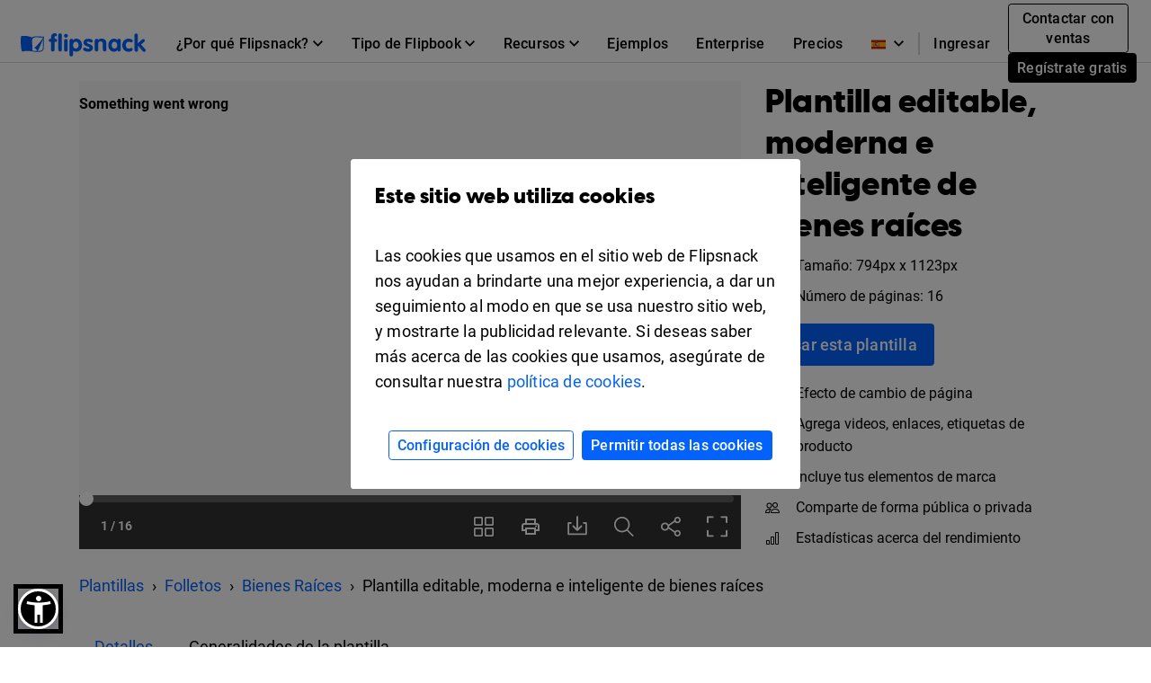

--- FILE ---
content_type: application/javascript
request_url: https://cdn.flipsnack.com/site/texts_es.gz.js?v=9837
body_size: 12286
content:
var texts = {"accountConfirmation":"Please confirm your account first!","accountDeactivated":"Parece que tu cuenta no est\u00e1 activa. Por favor, comun\u00edcate con nosotros por chat en vivo para conseguir ayuda. ","AccountNotFound":"No pudimos encontrar una cuenta de Flipsnack vinculada a su perfil de Facebook.","accountOptions":"Opciones de cuenta","account_details":"Detalles cuenta","aConfirmationEmailHasBeenResentTo":"Un mail de confirmation vous a \u00e9t\u00e9 envoy\u00e9 \u00e0","addNewFolder":"Agregar nueva carpeta","addToFlip":"A\u00f1adir a flipbook","allTime":"Siempre","altFlipSnack":"Creador de revistas digitales online","analytics":"Datos anal\u00edticos","AnotherEmail":"Utilice otra direcci\u00f3n de correo electr\u00f3nico. \u00a1Gracias! <a href=\"https:\/\/help.flipsnack.com\/en\/articles\/5496197-registration-blocked-for-certain-email-addresses\" target=\"_blank\">Aprende m\u00e1s<\/a>","apply":"Aplicar","bannedEmailDomain":"Este correo electr\u00f3nico no se acepta en Flipsnack debido a la reciente ola de cuentas basura que contienen este dominio.","bestValue":"Mejor valor","billedMonthly":"Facturado mensualmente","billedYearly":"facturado anualmente","blog":"Blog","bookDropdownAll":"Todos los cubiertas de libro","BrandBookH1":"Haz un brand book en l\u00ednea","BrandBookMetaDescription":"Crea un libro de marca que defina la identidad de tu marca. Sube tu documento PDF de pautas a Flipsnack y transf\u00f3rmalo en un libro de marca digital interactivo.","BrandBookMetaTitle":"Creador de libros de marca online gratuito. Crea un libro de marca digital.","BrandBookP1":"Quieres que tu gu\u00eda de marca se vea profesional y \u00e1gil, porque juega un papel importante en el modo en que la marca es percibida. Es por esto que deber\u00edas presentar tus directrices corporativas en un precioso brand book digital en HTML5. \u00a1Es tan f\u00e1cil! \u00a1Simplemente sube a servidor y tu PDF a nuestra plataforma y lo haremos resplandecer! Empiece de forma gratuita.","BrandBookSub":"Tu gu\u00eda de marca al m\u00e1ximo","cancel":"Cancelar","categoryH1Fashion":"Generador de Revistas de Moda en L\u00ednea","change":"Cambiar","changepass":"Cambiar contrase\u00f1a","choosePlan":"Escoger","chooseTemplates":"Escoger plantilla","close":"Cerrar","closeButton":"Cerrar","collectionName":"Nombres de colecciones flipbook","contactLink":"Contacto","copied":"Copiado","copy":"Copiar","country":"Pa\u00eds","create":"Crear","createFromScratch":"Elabora flipbooks a partir de cero y establ\u00e9celos como plantillas","createNewFlipbookEmpty":"Crear un nuevo libro animado usando una de nuestras plantillas","createPublications":"Cargar archivos PDF","createYourOwn":"Elabora el tuyo","currentPlan":"Plan actual","current_password":"Contrase\u00f1a actual","customize":"Personalizar","dateFrom":"Fecha desde","dateTo":"Fecha hasta","deleteCode":"Eliminar c\u00f3digo","deleteFlipbookFolderText1":"Est\u00e1s a punto de borrar una carpeta de tu cuenta.","deleteFlipbookFolderText2":"Esta operaci\u00f3n no borra el contenido de la carpeta el cual a\u00fan estar\u00e1 disponible desde \"Todos mis flipbook\".","deleteFlipbookFolderText3":"\u00bfEst\u00e1s seguro de continuar?","deleteFlipbookPopinText1":"Est\u00e1s a punto de remover tu cat\u00e1logo interactivo de nuestros servidores, incluyendo el enlace p\u00fablico.","deleteFlipbookPopinText2":"Esta operaci\u00f3n no puede deshacerse.","deleteFlipbookPopinText3":"\u00bfEst\u00e1s seguro de continuar?","deleteShelfPopinText1":"You are about to remove your shelf from our servers, including public link.","description":"Descripci\u00f3n","desktop":"Desktop","devices":"Dispositivos","devicesAndSources":"Fuentes y dispositivos","digitalBrochureB1":"Crear su folletos ahora","digitalBrochureH1":"Crea folletos digitales interactivos gratuitos","digitalBrochureH2":"\u00bfC\u00f3mo har\u00e1s tu propio folleto?","digitalBrochureS2P4":"Publica el folleto","digitalBrochureS2P5":"F\u00e1cil de compartir","digitalBrochureS3B1":"Comienza a dise\u00f1ar","digitalBrochureS3P1":"Da un vistazo a nuestra amplia variedad de plantillas para gu\u00edas profesionales.","digitalBrochureS4H2":"Compatible con m\u00f3viles","digitalBrochureS4H3":"Animaci\u00f3n de cambio de p\u00e1gina","digitalBrochureS4H5":"V\u00eddeos y funciones interactivas","digitalBrochureS6H1":"Otros tipos de publicaciones","DigitalLookbookButton1":"Cr\u00e9alo ya","DigitalLookbookExamples":"Bellos ejemplos de lookbook creados por nuestros usuarios","DigitalLookbookF2D":"Mejora la belleza de tu nueva colecci\u00f3n de productos, al convertirlos en un lookbook digital impactante.","DigitalLookbookF4D":"Agrega a tu lookbook, cualquier tipo de botones o de enlaces, para impulsar el tr\u00e1fico hacia tu tienda virtual e impulsar las ventas. ","DigitalLookbookF4T":"Integraci\u00f3n a comercio electr\u00f3nico","DigitalLookbookF5D":"Comparte tu revista lookbook en las redes sociales, por email o m\u00f3ntala en tu sitio web.","DigitalLookbookF6D":"No mostramos anuncios en tu lookbook, porque queremos que tus contenidos reciban toda la atenci\u00f3n que se merecen.","DigitalLookbookFeatures":"La mejor aplicaci\u00f3n en l\u00ednea que vayas a usar en tu vida","DigitalLookbookFooter1":"Crea un lookbook para tu marca","DigitalLookbookFooter2":"Prueba gratis nuestro generador lookbook en l\u00ednea","DigitalLookbookH1":"Creador de lookbook en l\u00ednea","DigitalLookbookHowTo":"C\u00f3mo hacer un lookbook","DigitalLookbookMetaDescription":"Crea un lookbook digital profesional con Flipsnack. Muestra el estilo de tu marca, cautiva a las audiencias y comp\u00e1rtelo con enlaces personalizados e incrustaciones.","DigitalLookbookMetaTitle":"Crea un Lookbook Online. Hacer un Cat\u00e1logo de Moda","DigitalLookbookP1":"\u00a1Muestra tus colecciones de la manera m\u00e1s atractiva! Haz tu propio lookbook de modas impresionante, y publ\u00edcalo en l\u00ednea, o desc\u00e1rgalo para impresi\u00f3n. Con nuestro generador de lookbook, tendr\u00e1s un lookbook digital en un abrir y cerrar de ojos. Carga tu PDF, usa una plantilla para lookbook o dise\u00f1a un lookbook a partir de cero. Empiece de forma gratuita.","DigitalLookbookP2":"Quieres que los productos sean el foco principal de tu lookbook, la clave es usar dise\u00f1os sencillos y minimalistas. Trata de lograr un aspecto general coherente, pulcro y despejado. Menos es mejor. Aqu\u00ed hay algunos consejos sobre c\u00f3mo elaborar un lookbook que se destaque.","DigitalLookbookP3":"Desde el cargar tu lookbook en PDF, hasta dise\u00f1ar uno desde cero, o comenzar con una plantilla para lookbook, Flipsnack puede ser la aplicaci\u00f3n generadora de  lookbook a elegir, para los comerciantes al menudeo, dise\u00f1adores de moda, o incluso para las aspirantes a ser modelos de moda.","DigitalLookbookP4":"Si necesitas inspiraci\u00f3n, consulta estos dise\u00f1os para lookbook elaborados por nuestros usuarios. Recuerda: dise\u00f1os sencillos y fotograf\u00edas impactantes, son los distintivos del dise\u00f1o profesional.<br><br> Usa nuestro generador de lookbook digitales, e insp\u00edrate para elaborar un lookbook para dise\u00f1o de interiores, un lookbook vintage, o un lookbook de ropa que tendr\u00e1 un impacto en tus ventas.","DigitalLookbookStep1D":"Crea una cuenta en Flipsnack y desarrolla tu lookbook en l\u00ednea, ya sea seleccionando una de nuestras plantillas gratuitas para lookbook, o elabor\u00e1ndolo por tu cuenta desde cero. Tambi\u00e9n puedes cargar un lookbook en PDF, si solo quieres publicarlo en l\u00ednea en un formato con efecto de cambio de p\u00e1gina.","DigitalLookbookStep1T":"1. Elige una plantilla para lookbook o comienza a partir de cero","DigitalLookbookStep2D":"Tus fotograf\u00edas son los elementos que m\u00e1s definen tu marca e imagen. Las fotos de alta calidad sugieren productos de alta calidad. Para obtener tomas art\u00edsticas de calidad, considera contratar a un estilista y un fot\u00f3grafo de moda. Para mantener a tus lectores enfocados en tus productos, elabora un lookbook con un fondo pulcro y neutral.","DigitalLookbookStep2T":"2. Aseg\u00farate de tener una fotograf\u00eda profesional y original","DigitalLookbookStep3D":"Siempre es \u00fatil agregar informaci\u00f3n breve sobre el producto en los lookbook de modas. Ayudar\u00e1s a que tus lectores tomen una decisi\u00f3n de compra, y elevar\u00e1 de golpe a tus ventas.","DigitalLookbookStep3T":"3. Agrega informaci\u00f3n y detalles del producto","DigitalLookbookStep4D":"Quieres que los productos sean el principal punto de atenci\u00f3n de tu lookbook, de modo que la clave es usar apariencias sencillas, minimalista. Trata de lograr una apariencia general coherente, sobria y despejada. Entre menos es mejor. ","DigitalLookbookStep4T":"Dise\u00f1o sencillo y sobrio","DigitalLookbookSub":"Crea en l\u00ednea un lookbook de moda en minutos","digitalMagazineInMinutes":"Crea tus propias revistas digitales en minutos","DigitalPhotoAlbumALT":"\u00c1lbum de Fotos Digitales HTML5","DigitalPhotoAlbumF1D":"Recrea el aspecto y la sensaci\u00f3n de un aut\u00e9ntico \u00e1lbum de fotos, adem\u00e1s de ser favorable con el medio ambiente.","DigitalPhotoAlbumF3D":"Descarga y comparte nuestros \u00e1lbumes digitales en las plataformas sociales \u2013 en tan solo un par de  clics.","DigitalPhotoAlbumF3T":"Divulga los recuerdos","DigitalPhotoAlbumFooter2":"Crea un \u00e1lbum fotogr\u00e1fico digital","DigitalPhotoAlbumH1":"Generador de \u00e1lbum de fotos en l\u00ednea","DigitalPhotoAlbumH2Examples":"Insp\u00edrate con los ejemplos de la foto galer\u00eda en l\u00ednea","DigitalPhotoAlbumH2Features":"Dise\u00f1os \u00fanicos destinados para grandes caracter\u00edsticas","DigitalPhotoAlbumH2HowTo":"C\u00f3mo hacer una galer\u00eda gratuita de fotos en l\u00ednea","DigitalPhotoAlbumH2sub":"Crea tu propia galer\u00eda de fotos en l\u00ednea al instante","DigitalPhotoAlbumH2Templates":"Listo para abordar las plantillas de libro fotogr\u00e1fico digital","DigitalPhotoAlbumMetaDescription":"Crea, comparte \u00e1lbumes fotogr\u00e1ficos. Nuestro generador de \u00e1lbumes es realmente f\u00e1cil de usar, sin conocimientos t\u00e9cnicos, sin instalar nada.","DigitalPhotoAlbumMetaT":"Crea Tu \u00c1lbum de Fotos Online","DigitalPhotoAlbumP1":"Comparte tu galer\u00eda de fotos en l\u00ednea, int\u00e9grala en tu sitio web. Sube im\u00e1genes o archivos PDF y captura los mejores momentos con la ayuda de nuestro generador de \u00e1lbum de fotos digitales. \u00a1Es tan f\u00e1cil como suena!","DigitalPhotoAlbumP2":"Con la ayuda de nuestro generador de libros fotogr\u00e1ficos en l\u00ednea, tu \u00e1lbum de im\u00e1genes digitales estar\u00e1 listo de volada. Importa im\u00e1genes o archivos PDF y personaliza tu dise\u00f1o en nuestro editor ubicado en el navegador. \u00a1Listo! \u00a1Un \u00e1lbum fotogr\u00e1fico est\u00e1 a la vuelta de la esquina!","DigitalPhotoAlbumP3":"Logra los mejores libros fotogr\u00e1ficos digitales con nuestras mejores plantillas por dem\u00e1s creativas y originales. F\u00e1ciles de usar y amigables, nuestro editor web te permite hacer variaciones y personalizar los dise\u00f1os con el fin de los hagas encajar a la medida de las necesidades de tu cliente. \u00bfSin inspiraci\u00f3n? Aqu\u00ed estamos para ayudarte a lograr lo mejor de esto, \u00a1sin batallar por nada!","DigitalPhotoAlbumP4":"Revisa estos libros fotogr\u00e1ficos digitales a nivel de excelencia dise\u00f1ados por uno de nuestros mejores clientes y publica el tuyo tambi\u00e9n. Alguna otra persona pude encontrar tu concepto como un inspirador. Ay\u00fadanos a difundir las ideas de c\u00f3mo deber\u00eda de verse un \u00e1lbum de im\u00e1genes genial.","DigitalPhotoAlbumStep1D":"Sube cualquier PNG, JPG o PDF y logra el inicio de un fant\u00e1stico libro fotogr\u00e1fico","DigitalPhotoAlbumStep3D":"Agrega v\u00eddeos musicales o archivos ricos en multimedia y haz m\u00e1s genial tu \u00e1lbum de fotos digitales","DigitalPhotoAlbumStep4D":"Ya listo, env\u00edalo por email, desc\u00e1rgalo o comp\u00e1rtelo en unos cuantos clics","DigitalPhotoAlbumStep4T":"Compartir sin esfuerzos","DigitalPhotoAlbumTemplatesSub":"\u00bfNo quieres hacerlo a partir de cero? \u00a1Te apoyamos!","discardDraft":"Descartar borrador","discardDraftPopinText1":"Est\u00e1s a punto de descartar el borrador de esta colecci\u00f3n.","discardDraftPopinText2":"Se perder\u00e1n todos los cambios.","discardDraftPopinText3":"\u00bfEst\u00e1 seguro de que desea continuar?","dismiss":"Despedir","dlt":"Eliminar","doesMatchRecentPasswords":"Your new password must be different than your last 3 passwords.","download":"Descargar","draft":"Borrador","edit":"Editar","editAsNew":"Duplicar","editorFeedbackButton":"Enviar comentarios","editorFeedbackTitle":"Enviar comentarios","email":"Email","emailCopyCode":"Use this code to embed the flipbook snippet into your email newsletter","embed":"Integrar","enterEmailHere":"Enter email address here","entertainment":"Entretenimiento","errorTeamAccount":"Ya hab\u00edas aceptado esta invitaci\u00f3n anteriormente","errorTeamAccount1":"Ya eres un miembro del equipo, de modo que puedes iniciar sesi\u00f3n y seguir explorando el espacio de trabajo del equipo. ","fakeEmail":"Ya ha sido usada una variante de esta direcci\u00f3n de correo electr\u00f3nico, o detectamos que se trata de un correo falso. Por favor, haz tu registro usando una direcci\u00f3n de correo electr\u00f3nico diferente. ","fbColStats":"Estad\u00edsticas de las colecci\u00f3nes flipbook","Feat3Title":"Medios enriquecidos","Feat7Title":"Estad\u00edsticas avanzadas","Feat9Alt":"Apariencia profesional","Feat9Title":"Professional Look","FeaturesS1fast":"Lo hacemos r\u00e1pido. Lo hacemos bien.","FetauresS1p":"\u00a1La conversi\u00f3n de PDF a flipbook dar\u00e1 vida a tus ficheros! Simplemente carga tu PDF, y lo convertiremos en una revista bella e interactiva, en cuesti\u00f3n de segundos.  \u00a0","flipbookReviewMessage":"El folioscopio est\u00e1 en espera de revisi\u00f3n ya que has empleado algunas palabras que a menudo se les asocia con spam (contenido basura) y pronto ser\u00e1 inspeccionado.","footerAbuse":"Abuso","footerExamplesLinkFlipsnack":"Ejemplos","footerPrivacy":"Privacidad","footerRefunds":"Reembolsos","footerTerms":"T\u00e9rminos","free":"Gratis","getInspired":"Insp\u00edrate","getStarted":"Empezar","goPremium":"Premium","headerBusiness":"Business","headerEdu":"Edu","headerFeatures":"Caracter\u00edsticas","headerMenuUpgrade":"Adquiere","headerStartPublishing":"Comience a publicar","headerStartPublishingTitle":"Comience a publicar","health":"Salud","hello":"Hola","help_and_support":"Ayuda y soporte t\u00e9cnico","here":"aqu\u00ed","hideStatsDetails":"Ocultar detalles estad\u00edsticos","hlCancel":"Cancelar","hlDlPDF":"Descargar PDF","hlDownload":"Descargar","hlEmail":"Email","hlMultimedia":"Multimedia","hlPage":"P\u00e1gina","hlPublic":"P\u00fablico","hlSendEmail":"Enviar email","hlSocial":"Social","hlTitleAndDescription":"T\u00edtulo y descripci\u00f3n","hlUnlisted":"No listado","hlUpgrade":"Actualizar","hlUpload":"Subir","hlValidEmail":"Por favor, introduce una direcci\u00f3n de email v\u00e1lida","ifYouDontReceiveIt":"Existe la posibilidad de que este email se haya filtrado en su carpeta de correos no deseados. Le recomendamos que revise esa carpeta.","invalidEmailAddress":"La direcci\u00f3n de correo electr\u00f3nico no es v\u00e1lida. Corr\u00edgela.","invalidEmailAddressLength":"Longitud de direcci\u00f3n de correo electr\u00f3nico no v\u00e1lida","invalidPassword":"Password must be at least 8 characters","invalidRecaptcha":"Invalid reCAPTCHA. Please try again.","landingPageTemplate2H04":"Software para la revista instalado en la nube","landingPageTemplate2H05":"Plataforma de publicaci\u00f3n digital","landingPageTemplate2H07":"Privacidad","landingPageTemplate2H11":"Hermosas plantillas de revista","last30Days":"\u00daltimos 30 d\u00edas","last3Months":"\u00daltimos 3 meses","last7Days":"\u00daltimos 7 d\u00edas","layoutCategoryBooklets":"Folletos","layoutCategoryBrochures":"Folletos","layoutCategoryCatalogs":"Flipbook animados digitales","layoutCategoryGuidesTutorials":"Guias","layoutCategoryMagazines":"Revistas","layoutCategoryMenus":"Men\u00fas","layoutCategoryPhotoAlbums":"Foto \u00e1lbum","layoutCategoryPortfolios":"Portafolios","layoutCategoryPresentations":"Presentaciones","layoutCategoryReports":"Informes","lbl_avg_time":"Tiempo promedio","lbl_clicks":"Clicks","lbl_details":"Detalles","lbl_downloads":"Descargas","lbl_impressions":"Impresiones","lbl_shares":"Compartidos","lbl_time_spent":"Promedio de tiempo invertido","lbl_views":"Vistas","learn_more":"M\u00e1s","lifetimeStats":"Todas las estad\u00edsticas","lockedOutAccess":"Muchos intentos de inicio de sesi\u00f3n fallidos, favor de intentarlo otra vez en 1 hora.","logOut":"Cerrar sesi\u00f3n","lpBookButton":"Publica ya tu libro digital","lpBookH1":"Se facilita la publicaci\u00f3n de libros digitales","lpbookletH2Examples":"Ejemplos de folleto","lpbookletSubheading1Text":"Nuestro software hace todo el trabajo pesado. S\u00f3lo necesitas subir tu PDF a nuestra plataforma.","lpbookletSubheading1Title":"F\u00e1cil de usar","lpbookletUsesTitle":"Folletos en l\u00ednea","lpBookMainImageAlt":"Plataforma de edici\u00f3n de libros digitales Flipsnack","lpBookMainKeyword":"Libro digital ","lpBookSecondaryKeyword":"Ejemplos de libros","lpBookSubheading1Title":"Sube y publica libros digitales","lpBookSubheading3Alt":"Apariencia bella","lpBrochureH2Examples":"Ejemplos de folletos","lpBrochureSubheading3Text":"Eleva la participaci\u00f3n del lector, al agregar v\u00eddeo y otros medios enriquecidos a tu folleto HTML5.","lpBrochureSubheading7Alt":"Estad\u00edsticas avanzadas","lpCatalogH2Examples":"Ejemplos de cat\u00e1logo","lpCatalogSubheading7Alt":"Estad\u00edsticas avanzadas","LpDigiBrochHeaderAlt":"Digital brochures","LpDigiPortkeyword1":"Digital portfolio","LpDigitalFBkeyword1":"Digital flipbook","LpDigitalFlipbookHeaderH1":"Software de animaci\u00f3n en flipbook en l\u00ednea","lpDocumentSubheading3Alt":"Editor f\u00e1cil de usar","lpezineH1":"Software de creaci\u00f3n ezine","lpezineH2Examples":"Ejemplos Ezine","lpezineH2Info":"\u00bfPor qu\u00e9 usar Flipsnack para ezine?","lpezineMainKeyword":"Ezine","lpezineSecondaryKeyword":"Ejemplos Ezine","lpezineSubheading1Text":"No tienes que ser diestro en tecnolog\u00eda para usar Flipsnack. Haz el intento y ver\u00e1s lo f\u00e1cil que es","lpezineSubheading1Title":"F\u00e1cil de usar","lpezineSubheading2Title":"Estad\u00edsticas avanzadas","lpezineSubheading3Text":"Tu ezine responder\u00e1, por lo que estar\u00e1 disponible a todo tipo de lectores en m\u00f3viles o en escritorio.","lpezineUsesTitle":"E-zines","LpFBTemplateHeaderAlt":"HTML5 Flipbook Template","lpFlipbookH2Examples":"Ejemplos de flipbook","lpFlipbookSubheading7Alt":"Estad\u00edsticas avanzadas ","LpFlipPDFMetaTitle":"Convierte PDF a Flipbook en l\u00ednea","lpFlyerH2Examples":"Ejemplos de volantes","lpFlyerSubheading3Alt":"Editor f\u00e1cil de usar","lpFlyerTitle":"Crea Flyers Online. Creador de Volantes. Prueba gratis.","lpguideSecondaryKeyword":"Ejemplos de gu\u00eda","lpguideUsesTitle":"Gu\u00edas digitales","lpLeafletH2Examples":"Ejemplos de notas","lpLeafletSubheading2Alt":"Apariencia profesional","lplookbookH1":"La mejor aplicaci\u00f3n lookbook","lplookbookH2Examples":"Ejemplos de lookbook","lplookbookMainKeyword":"Una plantilla para lookbook de modas de parte de Flipsnack.","lplookbookSubheading1Title":"Exhibici\u00f3n impactante","lplookbookSubheading2Text":"A partir de la carga de un PDF, o haciendo un dise\u00f1o desde cero, encontrar\u00e1s un proceso de dise\u00f1o para lookbook muy intuitivo y divertido.","lplookbookSubheading2Title":"F\u00e1cil de usar","lplookbookSubheading3Alt":"Lookbooks con acabado profesional","lplookbookSubheading3Text":"La primera impresi\u00f3n es imborrable. Con nuestro generador de lookbook, puedes convertir tu lookbook PDF en una experiencia interactiva.","lplookbookSubheading3Title":"Acabado profesional","lplookbookSubheading4Title":"Sin publicidad","lplookbookUsesTitle":"Lookbooks digitales","lpMagH2Examples":"Ejemplos de revistas","LpMagMKRkeyword1":"Ejemplo de revista digital interactiva elaborada con Flipsnack","lpMagSubheading2Alt":"Editor f\u00e1cil de usar","lpMagSubheading4Alt":"Estad\u00edsticas avanzadas","LpMagTempButton":"Hacer una revista online","lpMenuH2Examples":"Ejemplos de men\u00fa","lpMenuSubheading2Alt":"Apariencia profesional","lpNewsletterMainKeyword":"Bolet\u00edn digital ","lpNewsletterSubheading2Alt":"Editor f\u00e1cil de usar","LpPamphMKRHeaderAlt":"Generador gratuito de folletos en l\u00ednea","LpPamphMKRkeyword2":"pamphlet maker","lpPhotoSecondaryKeyword":"Ejemplos de foto \u00e1lbum","lpPhotoSubheading2Title":"Editor f\u00e1cil de usar","lpPhotoText":"Las fotograf\u00edas son una gran manera de mantener vivos para siempre los momentos valiosos.  Ahora, tambi\u00e9n puedes crear \u00e1lbumes digitales de fotos hermosos y personalizados, para que puedas compartir f\u00e1cilmente tus recuerdos con amigos y familiares.","lpPortfolioH2Examples":"Ejemplos de portafolio\r\n","lpPortfolioSubheading3Text":"Tu portafolio digital estar\u00e1 disponible en cualquier dispositivo y en cualquier sistema operativo. ","lpPresentationH2Examples":"Ejemplos de presentaci\u00f3n digital ","lpPresentationMainKeyword":"Presentaci\u00f3n digital ","lpPresentationSubheading1Alt":"Editor f\u00e1cil de usar","lpPresentationSubheading3Alt":"Estad\u00edsticas avanzadas ","lpPresentationText":"<p>Crea presentaciones digitales impactantes que impulsen los resultados de tu negocio. Con Flipsnack, transforma diapositivas est\u00e1ticas en presentaciones interactivas gratis. Ayuda a los equipos de marketing, ventas y desarrollo de negocio a conectar con los clientes y cerrar acuerdos.<br><\/p><ul><li>Capta la atenci\u00f3n e impulsa la acci\u00f3n<\/li><li>Fortalece las relaciones con los clientes<\/li><li>Obt\u00e9n resultados medibles<\/li><\/ul>","lpPresentationTextInfo":"Flipsnack es una herramienta f\u00e1cil de usar para presentaciones digitales en l\u00ednea que te permite crear presentaciones en pocos minutos. Puedes usar el editor en l\u00ednea para crear tu presentaci\u00f3n digital a partir de cero o simplemente s\u00fabela y publ\u00edcala si ya tienes una  dise\u00f1ada.","lpPresentationTitle":"Software de presentaciones digitales en l\u00ednea | Flipsnack","lpprogramH2Examples":"Ejemplos de programa","lpprogramH2Info":"\u00bfPor qu\u00e9 usar Flipsnack para programas digitales?","lpprogramMainKeyword":"Programa digital","lpprogramSubheading2Text":"Impresiona a tu p\u00fablico con un programa digital de alta calidad, que se ve elegante y refinado.","lpprogramSubheading2Title":"Apariencia profesional","lpprogramSubheading3Text":"Tu programa digital estar\u00e1 disponible para lectores en sistemas de escritorio y m\u00f3viles, adapt\u00e1ndose para cualquier tama\u00f1o de pantalla.","lpprogramSubheading3Title":"Para todas las plataformas","lpprogramSubheading4Text":"Comparte tu programa en redes sociales, boletines o int\u00e9gralo en tu blog o sitio web.","lpprogramSubheading4Title":"Compartir en l\u00ednea","lpprogramText":"Con la ayuda de nuestra herramienta, puedes crear un programa o itinerario digital atractivo al que los asistentes o participantes les encante leer. Tambi\u00e9n puedes usarlo en tu estrategia de marketing para convencer a m\u00e1s gente para que compre entradas, se registre o se inscriba. Sube tu programa digital en nuestra plataforma y comp\u00e1rtelo con todos tus clientes potenciales. Empiece de forma gratuita.","lpprogramTextInfo":"Cuando organizas un evento, deseas compartir el programa o itinerario con unas pocas personas seleccionadas o con tantas como sea posible. Flipsnack te permite controlar qui\u00e9nes pueden ver tu bello programa en l\u00ednea.","lpprogramUsesSub":"Genera un programa digital para tu pr\u00f3ximo evento","lpprogramUsesTitle":"Programas digitales","lpPublicationSubheading7Alt":"Estad\u00edsticas avanzadas ","lpReportH2Examples":"Ejemplos de informes","lpReportSubheading2Alt":"Estad\u00edsticas avanzadas","lpTutorialSubheading2Alt":"Editor f\u00e1cil de usar","lpTutorialSubheading4Alt":"Estad\u00edsticas avanzadas ","makeACopy":"Duplicar","messageSentSuccessfully":"Se envi\u00f3 correctamente el mensaje.","mfDownloadCSV":"Download CSV","mf_date_asc":"FECHA (Primero el m\u00e1s antiguo)","mf_date_desc":"FECHA (Primero las m\u00e1s recientes)","mf_name_asc":"NOMBRE (alfab\u00e9tico A->Z)","mf_name_desc":"NOMBRE (alfab\u00e9tico Z->A)","mobile":"M\u00f3vil","monthy":"Mensualmente","myCollections":"Mis colecciones","myFlippingBooks":"Mis cat\u00e1logos interactivos","myProfile":"Mi perfil","name":"Nombre","NameEmpty":"El nombre no puede estar vac\u00edo. Por favor ingrese un nombre valido.","new_password":"Contrase\u00f1a nueva","next":"Siguiente","no":"No","notPublished":"No-publicados","notStatsReadyMyfs":"Para registrar los datos, tienes que volver a re-publicar tu flipbook.","old_password":"Contrase\u00f1a anterior","oopsAnErrorOccurred":"Se ha producido un error.","oopsEmailAdressNotFound":"La direcci\u00f3n de e-mail que ingres\u00f3 no est\u00e1 en nuestra base de datos.","oopsThatEmailIsUsedOnASocialAccount":"Ese correo electr\u00f3nico se usa en una cuenta social.","oopsThatEmailPasswordCombination":"La combinaci\u00f3n email \/ contrase\u00f1a que has escrito no es v\u00e1lida.","overview":"Vista general","page":"P\u00e1gina","pageNotFound":"P\u00e1gina no encontrada","pageNotFound2":"Esta p\u00e1gina se ha eliminado, se ha movido a otra URL, o la URL est\u00e1 mal escrita","pageNotFoundButton":"Explorar","pageStats":"Estad\u00edsticas de p\u00e1gina","page_stats":"Estad\u00edsticas de p\u00e1gina","passTxt2":"* unicamente las personas con la contrase\u00f1a podr\u00e1n ver tu publicaci\u00f3n","password":"Contrase\u00f1a","passwordMissingRequiredChars":"La contrase\u00f1a deber\u00e1 tener al menos 8 caracteres de extensi\u00f3n, y deber\u00e1 contener al menos, una letra may\u00fascula, una letra min\u00fascula, un n\u00famero, y un s\u00edmbolo.","passwordRecoveryErrExpired":"Este enlace ha caducado. Si desea recuperar su contrase\u00f1a: Por favor, ingrese el correo electr\u00f3nico que us\u00f3 para registrarse para enviarle un mensaje con las instrucciones y un enlace de confirmaci\u00f3n. Tienes 24 horas para validar tu cuenta.","passwordRecoveryErrPassNotMatch":"\u00a1Tus contrase\u00f1as no coinciden! Por favor, aseg\u00farate de re-ingresar tu contrase\u00f1a correctamente.","passwords_not_match":"\u00a1Tus contrase\u00f1as no coinciden! Por favor, aseg\u00farate de re-ingresar tu contrase\u00f1a correctamente.","password_to_short":"Por favor, ingresa al menos 4 caracteres para tu contrase\u00f1a.","pasteGoogleAnalitics":"Pega tu Identidad de seguimiento Google Analytics aqu\u00ed para generar informes adicionales a tu flipbook","pdfLinksDetection":"Detecci\u00f3n de enlaces PDF","PDFtoFlipbookF1D":"Convierte tu PDF fijo en un flipbook interactivo, mediante enlaces, videos, series de diapositivas. Ten m\u00e1s participaci\u00f3n.","PDFtoFlipbookF1T":"Formato interactivo","PDFtoFlipbookF2D":"Convierte un PDF para enlazar y distribuir tu contenido con un clic. Comparte el enlace en cualquier plataforma, reuni\u00e9ndote con tu p\u00fablico en su canal preferido.","PDFtoFlipbookF2T":"Comparte f\u00e1cilmente con un enlace","PDFtoFlipbookF3D":"\u00bfOlvidaste hacer cambios de \u00faltima hora? Edita el documento enviado, y las actualizaciones ser\u00e1n visibles al instante para el consignatario.","PDFtoFlipbookF4D":"Restringe el acceso a tus documentos privados con la opci\u00f3n, protegido por contrase\u00f1a. Mant\u00e9n el control de tu informaci\u00f3n.","PDFtoFlipbookF4T":"Protecci\u00f3n de contenidos","PDFtoFlipbookF5D":"Refleja a tu empresa en cada documento que compartas, al agregar el logo y los colores personalizados al PDF con efecto de cambio de p\u00e1gina.","PDFtoFlipbookF5T":"Control de marca","PDFtoFlipbookF6D":"Rastrea la actividad dentro de tu PDF para flipbook con la ayuda de las estad\u00edsticas de Flipsnack. Vistas, clics, y dispositivos.","PDFtoFlipbookF6T":"Control de marca mejorado","PDFtoFlipbookFooter1":"\u00bfPerteneces a un gran equipo? <a href=\"https:\/\/share.hsforms.com\/1NBY5Cg_BTWK7YV3OohkF-Q3bpug\" target=\"_blank\">Comun\u00edcate con ventas <\/a>ahora","PDFtoFlipbookFooter2":"Convierte tu PDF en un flipbook en l\u00ednea en cuesti\u00f3n de segundos","PDFtoFlipbookH2Features":"6 motivos por los cuales deber\u00edas elegir el convertidor de Flipsnack","PDFtoFlipbookH2sub":"\u00a1Crea tus incre\u00edbles publicaciones digitales y comp\u00e1rtelas con el mundo","PDFtoFlipbookH2Templates":"Descubre ejemplos pr\u00e1cticos de PDF a flipbook","PDFtoFlipbookMainKeyword":"PDF A FLIPBOOk","PDFtoFlipbookMetaDescription":"El conversor de PDF a flipbook en l\u00ednea m\u00e1s r\u00e1pido. Convierta archivos PDF est\u00e1ticos en flipbooks para obtener un efecto realista de cambio de p\u00e1gina en 3D en segundos. No se requiere instalaci\u00f3n.","PDFtoFlipbookMetaTitle":"Convierte PDF a Flipbook","PDFtoFlipbookP1":"Nuestro software de cambio de p\u00e1gina te ayuda a recrear la experiencia de la lectura tradicional de un libro o revista impreso. Simplemente tienes que cargar\/subir tus archivos al servidor \u2013 nuestro convertidor PDF se encargar\u00e1 de lo dem\u00e1s.","PDFtoFlipbookP3":"La animaci\u00f3n con efecto de cambio de p\u00e1gina agrega un efecto \u00fanico a tus publicaciones, haci\u00e9ndote destacar. Por no hablar del aspecto interactivo, que es la cereza en el pastel. La mejor manera de captar el inter\u00e9s de tu p\u00fablico es a trav\u00e9s de un PDF con efecto de cambio de p\u00e1gina, en un formato conocido para tus lectores. Genera en segundos, un flipbook a partir de un archivo PDF, con el convertidor de PDF m\u00e1s veloz.","PDFtoFlipbookStep1T":"Sube el PDF","periodCorporateMsg":"Seleccione el rango de datos","powerfulEditor":"Dise\u00f1a cat\u00e1logos, directamente en Flipsnack","previous":"Previo","profileImage":"Imagen de perfil","publishBut":"Publicado","published":"Publicados","publishing":"Publicaci\u00f3n","PublishingPlatformMetaTitle":"Plataforma de publicaci\u00f3n digital. Publica contenido en l\u00ednea.","publishPublic":"P\u00fablico","PunctuationMarks":"Lo sentimos, los signos de puntuaci\u00f3n no est\u00e1n permitidos.\r\n<div><br><\/div>","qNew":"New","qOr":"o","readMore":"Leer m\u00e1s","readMoreTracking":"Lee m\u00e1s acerca del seguimiento de flipbooks","remove":"Eliminar","removeFlipbookFromFolderText2":"Esta operaci\u00f3n no borrar\u00e1 el folioscopio, el cual a\u00fan estar\u00e1 disponible desde \"Todos mis folioscopios\".","removeFlipbookFromFolderText3":"\u00bfEst\u00e1s seguro de continuar?","removeItemDlg":"El \u00edtem ser\u00e1 eliminado permanentemente.<br \/>Esta operaci\u00f3n no se puede deshacer.<br \/>Est\u00e1s seguro de continuar?","removePass":"Quitar contrase\u00f1a","rename":"Rebautizar","repeat_new_password":"Repita la contrase\u00f1a","republish":"Re-publicar","resendConfirmation":"Reenviar confirmaci\u00f3n","roleIsRequired":"El rol es obligatorio.","sau":"o","savePassword":"Guardar contrase\u00f1a","schedulePublications":"Publicaciones calendarizadas","search":"Buscar","searchFlipbookPlaceholder":"Search your flipbooks","seeMorePages":"Ver m\u00e1s p\u00e1ginas","seemsLikeThisEmailIsAlreadyInUse":"Seems like this e-mail is already in use.","sendEmail":"Enviar mensaje","sentCheckYourEmail":"\u00a1Enviado! Revisa tu buz\u00f3n de email.","seo":"SEO","sessionExpired":"Tu sesi\u00f3n ha expirado. Por favor <a href=\"$loginUrl$\">ingresa<\/a> otra vez.","setPassProtection":"Establecer contrase\u00f1a","setPassword":"Establecer contrase\u00f1a","settings":"Configuraciones","share":"Compartir","ShareOneTimePasscode":"Comparte flipbooks con una contrase\u00f1a de un solo uso","ShareOneTimePasscodeTooltip":"Comparta documentos privados de forma segura con protecci\u00f3n por c\u00f3digo de acceso de un solo uso; no se necesita cuenta. Los destinatarios obtienen acceso temporal y completo por correo electr\u00f3nico.","sharingOptions":"Opciones de uso compartido","sharingOptionsShort":"Compartir","showMoreFromThis":"Mostrar m\u00e1s de este autor","showStatsDetails":"Mostrar detalles estad\u00edsticos","signIn":"Ingresar","social":"Social","somethingWentWrong":"Se produjo un problema. Int\u00e9nte de nuevo o <a href=\"https:\/\/www.flipsnack.com\/contact.html\" title=\"Contact us\">contacte<\/a> a nuestro equipo de soporte","sources":"Fuentes","spamSignup":"El nombre de dominio de tu direcci\u00f3n de correo electr\u00f3nico, ha sido asociado de forma muy pronunciada, con el env\u00edo masivo de correos basura, de modo que la hemos bloqueado.","startPageLabel":"Empezar desde p\u00e1gina:","startPublishing":"Comienza a publicar","statistics":"Estad\u00edsticas","stats":"Estad\u00edsticas","stats_backToOverview":"Volver al inicio","stats_interval_message":"Estad\u00edsticas de datos anterior --date-- son inexactas.","stats_lifetimeStats":"Todas las estad\u00edsticas","status":"P\u00e1gina de estado","subscriptionRenewalFailed":"Subscription renewal failed -","surveyOther":"Otra causa:","t4882H1":"Plantilla personalizable para folleto de ofertas navide\u00f1as","tablet":"Tablet","TailoredToYourNeeds":"Esto puede adaptarse a sus necesidades","TailoredToYourSpecificNeeds":"El n\u00famero puede adaptarse a sus necesidades espec\u00edficas.","testArnold":"Plantillas para cup\u00f3n","testBogdan":"magazine casdqwezc","thank_you_for_feedback":"Gracias por sus comentarios!","theEmailYouEnteredIsNotYetConfirmed":"El correo electr\u00f3nico ingresado no est\u00e1 confirmado","theresNoAccountAssociated":"No hay ninguna cuenta asociada con esta direcci\u00f3n de email.","thisEmailAddressIsAssociatedWithAFacebookGoogleAcc":"Esta direcci\u00f3n de correo electr\u00f3nico est\u00e1 asociada a una cuenta de Facebook o Google. Cambie al inicio de sesi\u00f3n de correo electr\u00f3nico creando una contrase\u00f1a.","thisMonth":"Este mes","titleFooterContact":"Contacto","today":"Hoy","tooltip_username_not_accepted":"Lo sentimos, este usuario ya no se encuentra disponible. Int\u00e9ntalo de nuevo con un otro nombre de usuario.","topCountries":"Mejores pa\u00edses","topFlips":"Colecciones top de flipbook","ToServicePrivacy":"Necesitas aceptar nuestros t\u00e9rminos de servicio y nuestra pol\u00edtica de privacidad.","total":"Total","totalDownloads":"% descargas totales","totalImpressions":"% impresiones totales","totalShares":"% compartidos totales","totalViewsStats":"% vistas totales","trackingIdAdded":"Se le ha a\u00f1adido una Identidad de seguimiento. Podr\u00eda tardar hasta 24horas para que el flipbook aparezca en Google Analytics.","trackVisitToFlipbook":"Da seguimiento a las visitas a tu flipbook","travel":"Viajes","tt_downloads":"El n\u00famero de veces que tus PDFs fueron descargadas de tu flipbook.","tt_impressions":"Contabilizados cada vez que se carga el widget.","tt_shares":"El n\u00famero de veces que tus publicaciones fueron compartidas en redes sociales.","tt_time_spent":"Muestra el tiempo promedio que las personas han utilizado viendo tu flipbook.","tt_views":"Contabilizados cada vez que una persona interact\u00faa con tu flipbook.","unlistedUnlimitedFlipbooks":"Revistas ocultas ilimitadas","unpublished":"No publicado","upgrade":"<a href=\"\/es\/go-premium.html\" class=\"afc\">Actualiza<\/a>","upgradePlan":"Mejora tu plan","upload":"Cargar","uploaded_at":"Subido en","useHashId":"Usa esta Identidad para encontrar tu informe en Analytics.","username":"Usuario","usernameSetOnce":"Tu nombre de usuario solo puede configurarse una vez","uses":"usos","usesDigitalFlipbooksP":"\u00bfEst\u00e1s en busca de un modo de generar publicaciones con efectos 3D de cambio de p\u00e1gina? Carga tus archivos en nuestra plataforma para transformar f\u00e1cilmente cualquier PDF, JPG o PNG en un folioscopio bello e interactivo. A tu p\u00fablico le encantar\u00e1 el sonido y la animaci\u00f3n del cambio de p\u00e1gina.","usesHeroParagraph":"Adem\u00e1s de las revistas digitales y los cat\u00e1logos en l\u00ednea, Flipsnack puede ser tu herramienta din\u00e1mica para la creaci\u00f3n de contenidos, para todo tipo de publicaciones interactivas. \u00a1Haz la prueba!","view":"ver","viewAllFlippingBooks":"todos los cat\u00e1logos interactivos","viewFB":"Ver","viewFlip":"Ver catalogo","viewMore":"Ver m\u00e1s","views":"visitas","view_all":"ver todas","view_all_stats":"Ver todas estad\u00edsticas","view_top_collections":"Ver el top de colecciones flipbook","warning":"Advertencia","waysToUseFlipsnack":"Con Flipsnack, haz publicaciones digitales con vuelta de p\u00e1gina, en un abrir y cerrar de ojos","yearly":"Anualmente","yes":"S\u00ed","yesterday":"Ayer","youAreAboutToDelete":"Est\u00e1s a punto de remover tu cat\u00e1logo interactivo de nuestros servidores, incluyendo el enlace p\u00fablico.<br \/>Esta operaci\u00f3n no puede deshacerse.<br \/>\u00bfEst\u00e1s seguro de continuar?","youAreAboutToDiscardDraft":"Est\u00e1s a punto de descartar el borrador de esta colecci\u00f3n.<br\/> Se perder\u00e1n todos los cambios.<br\/> \u00bfEst\u00e1 seguro de que desea continuar?"}

--- FILE ---
content_type: text/xml
request_url: https://sqs.us-east-1.amazonaws.com/756737886395/flip-sts?Action=SendMessage&MessageBody=%7B%22ih%22%3A%22eb3fc69231564e3397c6811a7474810b%22%2C%22ch%22%3A%22u32xe03tk5%22%2C%22cih%22%3A%22553f38458d4ef8211c7159i137719434%22%2C%22e%22%3A%5B%7B%22eid%22%3A6%2C%22pid%22%3A%221%22%7D%5D%2C%22ts%22%3A1769315154%7D
body_size: 378
content:
<?xml version="1.0"?><SendMessageResponse xmlns="http://queue.amazonaws.com/doc/2012-11-05/"><SendMessageResult><MessageId>08f18127-e241-4dd9-931d-53ee4ef01783</MessageId><MD5OfMessageBody>6e506a7cb8eca8b2586b43b6f1bd6f9f</MD5OfMessageBody></SendMessageResult><ResponseMetadata><RequestId>037fdf09-46b8-5390-b889-bee6db2a4d7a</RequestId></ResponseMetadata></SendMessageResponse>

--- FILE ---
content_type: image/svg+xml
request_url: https://cdn.flipsnack.com/site/images/home/languages/germany-flag.gz.svg
body_size: 10
content:
<svg width="16" height="12" fill="none" xmlns="http://www.w3.org/2000/svg"><path fill-rule="evenodd" clip-rule="evenodd" d="M0 7.833h16V11.5H0V7.833Z" fill="#FFD018"/><path fill-rule="evenodd" clip-rule="evenodd" d="M0 4.167h16v3.666H0V4.167Z" fill="#E31D1C"/><path fill-rule="evenodd" clip-rule="evenodd" d="M0 .5h16v3.667H0V.5Z" fill="#272727"/></svg>

--- FILE ---
content_type: text/xml
request_url: https://sqs.us-east-1.amazonaws.com/756737886395/flip-sts?Action=SendMessage&MessageBody=%7B%22ih%22%3A%22eb3fc69231564e3397c6811a7474810b%22%2C%22ch%22%3A%22u32xe03tk5%22%2C%22cih%22%3A%22553f38458d4ef8211c7159i137719434%22%2C%22e%22%3A%5B%7B%22eid%22%3A1%7D%5D%2C%22ts%22%3A1769315153%7D
body_size: 378
content:
<?xml version="1.0"?><SendMessageResponse xmlns="http://queue.amazonaws.com/doc/2012-11-05/"><SendMessageResult><MessageId>93592d5a-a6c4-43ed-8ad1-aa48fd1fcd7a</MessageId><MD5OfMessageBody>2618f17d871f8d490fddae7ed5608502</MD5OfMessageBody></SendMessageResult><ResponseMetadata><RequestId>0599aefd-f6e8-5a61-a65d-cf126b79148b</RequestId></ResponseMetadata></SendMessageResponse>